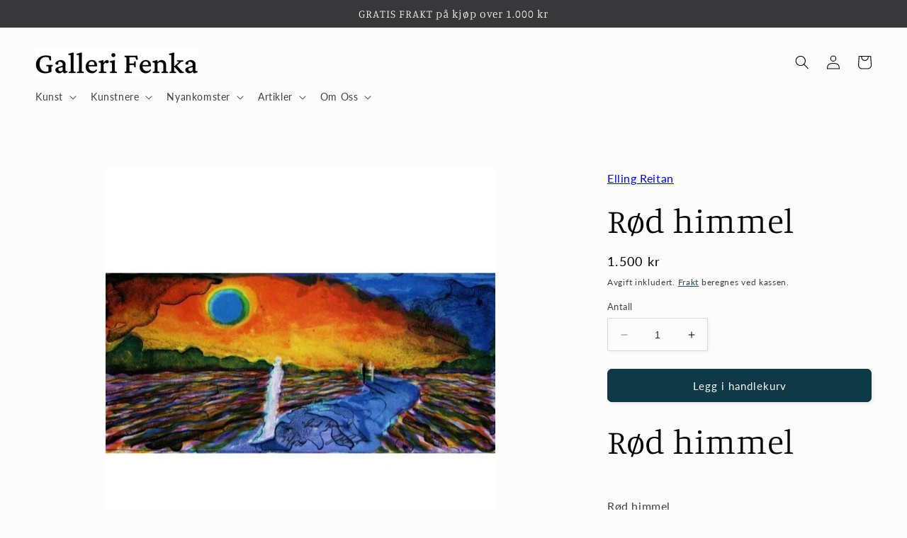

--- FILE ---
content_type: text/javascript
request_url: https://gallerifenka.com/cdn/shop/t/18/assets/nx8_hm_data.js?v=75427556402740066661736862541
body_size: 552
content:
var NX8_HM_DATA={menus:[{blog:"",icon:"",page:"",items:[{menu_type:"block_item",title:"",link:"#",disable_link:!1,open_link_in_new_tab:!1,icon:"",icon_position:"left",text_align:"center",image:"",image_position:"left_title",image_width:"200",bubble_enable:!1,bubble_text:"Sale",bubble_position:"top_right",bubble_text_color:"rgba(255,255,255)",bubble_bg_color:"rgba(0,0,0,1)",bubble_image:"",bg_image:"",auto_width:!1,width:"12",content_html:"",product:"",product_image_position:"left_title",hide_sale_price:!1,collection:"",hide_on_desktop:!1,hide_on_mobile:!1,layout_type:"sub_mega_menu",text_color:"",use_general_color:!0,bg_color:"",text_hover_color:"",bg_hover_color:"",text_active_color:"",bg_active_color:"",is_heading:!1,horizontal_padding:10,use_general_padding:!0,vertical_padding:10,items:[{menu_type:"image",title:"Bilder",link:"#",disable_link:!1,open_link_in_new_tab:!1,icon:"",icon_position:"left",text_align:"center",image:"https://hypermenu.sgp1.digitaloceanspaces.com/hyper-menu/template/earring.webp",image_position:"above_title",image_width:"150",bubble_enable:!1,bubble_text:"Sale",bubble_position:"top_right",bubble_text_color:"rgba(255,255,255)",bubble_bg_color:"rgba(0,0,0,1)",bubble_image:"",bg_image:"",auto_width:!1,width:"2",content_html:"",product:"",product_image_position:"left_title",hide_sale_price:!1,collection:"",hide_on_desktop:!1,hide_on_mobile:!1,layout_type:"sub_mega_menu",text_color:"",use_general_color:!0,bg_color:"",text_hover_color:"",bg_hover_color:"",text_active_color:"",bg_active_color:"",is_heading:!1,horizontal_padding:"16",vertical_padding:"10",use_general_padding:!0,items:[],chosen:!1,selected:!1,image_border_radius:10,custom_class:""},{menu_type:"image",title:"Glasskunst",link:"#",disable_link:!1,open_link_in_new_tab:!1,icon:"",icon_position:"left",text_align:"center",image:"https://hypermenu.sgp1.digitaloceanspaces.com/hyper-menu/template/ring.webp",image_position:"above_title",image_width:"150",bubble_enable:!1,bubble_text:"Sale",bubble_position:"top_right",bubble_text_color:"rgba(255,255,255)",bubble_bg_color:"rgba(0,0,0,1)",bubble_image:"",bg_image:"",auto_width:!1,width:"2",content_html:"",product:"",product_image_position:"left_title",hide_sale_price:!1,collection:"",hide_on_desktop:!1,hide_on_mobile:!1,layout_type:"sub_mega_menu",text_color:"",use_general_color:!0,bg_color:"",text_hover_color:"",bg_hover_color:"",text_active_color:"",bg_active_color:"",is_heading:!1,horizontal_padding:"16",vertical_padding:"10",use_general_padding:!0,items:[],chosen:!1,selected:!1,image_border_radius:10,custom_class:""},{menu_type:"image",title:"Skulpturer",link:"#",disable_link:!1,open_link_in_new_tab:!1,icon:"",icon_position:"left",text_align:"center",image:"https://hypermenu.sgp1.digitaloceanspaces.com/hyper-menu/template/necklace.webp",image_position:"above_title",image_width:"150",bubble_enable:!1,bubble_text:"Sale",bubble_position:"top_right",bubble_text_color:"rgba(255,255,255)",bubble_bg_color:"rgba(0,0,0,1)",bubble_image:"",bg_image:"",auto_width:!1,width:"2",content_html:"",product:"",product_image_position:"left_title",hide_sale_price:!1,collection:"",hide_on_desktop:!1,hide_on_mobile:!1,layout_type:"sub_mega_menu",text_color:"",use_general_color:!0,bg_color:"",text_hover_color:"",bg_hover_color:"",text_active_color:"",bg_active_color:"",is_heading:!1,horizontal_padding:"16",vertical_padding:"10",use_general_padding:!0,items:[],chosen:!1,selected:!1,image_border_radius:10,custom_class:""},{menu_type:"image",title:"Gavekort",link:"#",disable_link:!1,open_link_in_new_tab:!1,icon:"",icon_position:"left",text_align:"center",image:"https://hypermenu.sgp1.digitaloceanspaces.com/hyper-menu/template/bracelet.webp",image_position:"above_title",image_width:"200",bubble_enable:!1,bubble_text:"Sale",bubble_position:"top_right",bubble_text_color:"rgba(255,255,255)",bubble_bg_color:"rgba(0,0,0,1)",bubble_image:"",bg_image:"",auto_width:!1,width:"2",content_html:"",product:"",product_image_position:"left_title",hide_sale_price:!1,collection:"",hide_on_desktop:!1,hide_on_mobile:!1,layout_type:"sub_mega_menu",text_color:"",use_general_color:!0,bg_color:"",text_hover_color:"",bg_hover_color:"",text_active_color:"",bg_active_color:"",is_heading:!1,horizontal_padding:"16",vertical_padding:"10",use_general_padding:!0,items:[],chosen:!1,selected:!1,image_border_radius:"10",custom_class:""}],chosen:!1,selected:!1}],title:"Nettbutikk",width:"",chosen:!1,product:"",bg_color:"",bg_image:"",selected:!1,image_url:"",link_type:"custom_link",menu_type:"link",tab_width:"3",collection:"",min_height:"150",text_color:"",use_general_color:!0,bubble_text:"Sale",image_width:"",layout_type:"mega_menu",link_custom:"https://1d9106.myshopify.com/pages/all-kunst",bubble_image:"",custom_class:"",disable_link:"",link_twitter:"https://twitter.com",link_youtube:"https://youtube.com",tab_position:"left",bubble_enable:"",icon_position:"left",link_facebook:"https://facebook.com",submenu_width:"800",bg_hover_color:"",hide_on_mobile:"",image_position:"left",link_instagram:"https://instagram.com",submenu_height:"200",bg_active_color:"",bubble_bg_color:"rgba(0,0,0,1)",bubble_position:"top_right",hide_on_desktop:"",submenu_position:"full_width",text_hover_color:"",bubble_text_color:"rgba(255,255,255)",text_active_color:"",tree_menu_direction:"left_to_right",limit_submenu_height:"",open_link_in_new_tab:"",use_searchbar_as_icon:"1"}],settings:{menu_orientation:"horizontal",display_method:"auto",menu_selector:"",mobile_menu_selector:"",css_selector:"",mobile_css_selector:"",menu_animation:"none",menu_trigger:"hover",display_indicator_on_desktop:!0,display_indicator_on_mobile:!0,submenu_bg_color:"#ffffff",submenu_text_color:"#333333",submenu_text_hover_color:"#333333",product_price_color:"#333333",main_menu_item_height:65,menu_align:"left",main_menu_bg_color:"#ffffff",main_menu_text_color:"#333333",main_menu_active_bg_color:"#ffffff",main_menu_active_text_color:"#333333",main_menu_hover_bg_color:"#ffffff",main_menu_hover_text_color:"#333333",main_menu_font_family:"Roboto:ital,wght@0,100;0,300;0,400;0,500;0,700;0,900;1,100;1,300;1,400;1,500;1,700;1,900",main_menu_font_size:14,main_menu_letter_spacing:"",main_menu_padding:15,enable_submenu_full_width:!0,display_main_menu_multiple_line:"",submenu_font_family:"Roboto:ital,wght@0,100;0,300;0,400;0,500;0,700;0,900;1,100;1,300;1,400;1,500;1,700;1,900",submenu_font_weight:"400",submenu_font_size:14,submenu_letter_spacing:"",mobile_main_menu_text_color:"",mobile_main_menu_bg_color:"",mobile_submenu_text_color:"",mobile_submenu_bg_color:"",mobile_submenu_divider_color:"",tree_menu_padding_vertical:10,tree_menu_padding_horizontal:10,mega_menu_padding_horizontal:10,mega_menu_spacing_vertical:"0",tab_menu_padding_horizontal:"10",tab_menu_padding_vertical:"5",active_menu_on_matched:!1,rotate_indicator_on_active:!0,menu_vertical_type:"popup_right",mega_bg_hover_color:"rgba(127,86,217,0.06)",mega_text_hover_color:"",mega_menu_padding_vertical:"10",mega_menu_border_radius:"6",tab_bg_hover_color:"rgba(127,86,217,0.13)",tab_text_hover_color:"#7F56D9",tab_text_active_color:"#7F56D9",tab_bg_active_color:"rgba(127,86,217,0.13)",tab_menu_spacing_vertical:"5",tab_menu_spacing_horizontal:"10",tab_menu_border_radius:"6",tree_menu_border_radius:"8",tree_bg_color:"",tree_bg_hover_color:"rgba(127,86,217,0.13)",submenu_border_radius:"6"},icons:[],translation:null},NX8_HM_SELECTOR={desktop:".header__inline-menu .list-menu.list-menu--inline",mobile:"div#menu-drawer nav.menu-drawer__navigation ul.menu-drawer__menu.list-menu",mobile_max_width:null};window.nx8HmData=NX8_HM_DATA,window.nx8HmSelector=NX8_HM_SELECTOR;
//# sourceMappingURL=/cdn/shop/t/18/assets/nx8_hm_data.js.map?v=75427556402740066661736862541
